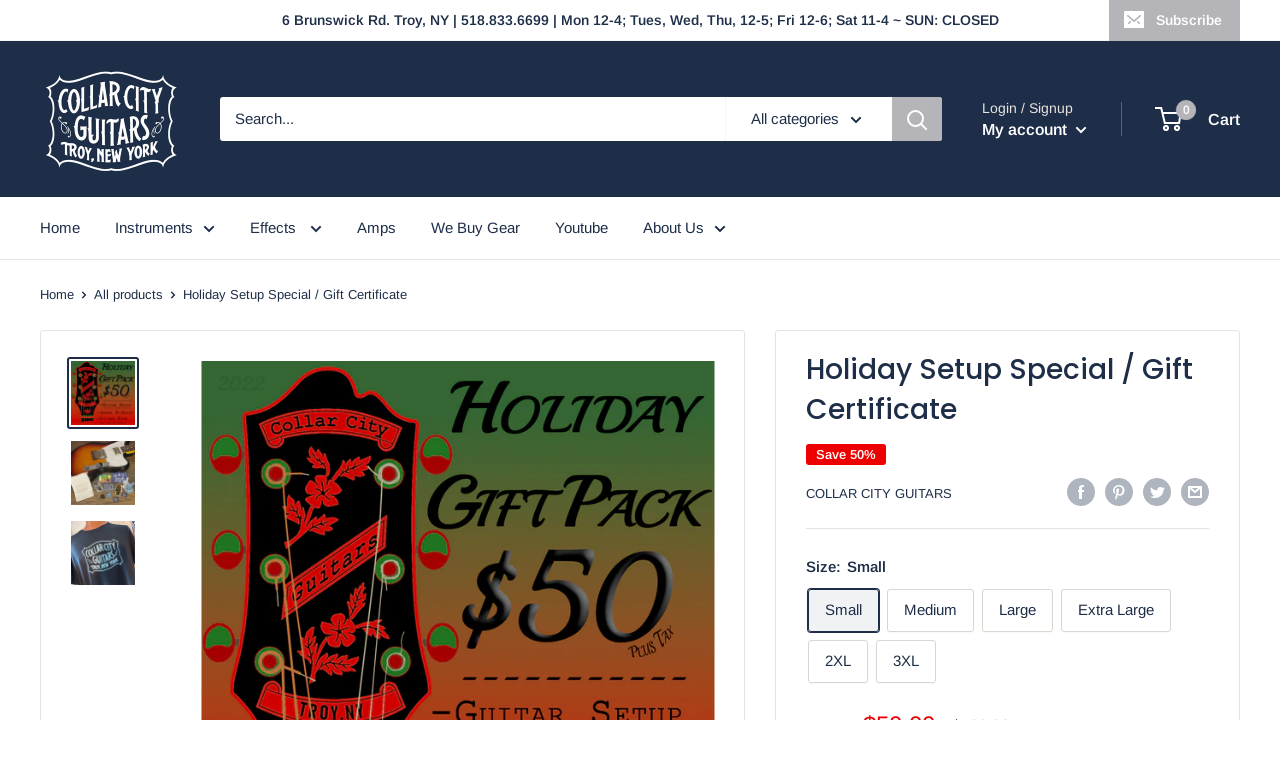

--- FILE ---
content_type: text/javascript
request_url: https://collarcityguitars.com/cdn/shop/t/5/assets/custom.js?v=102476495355921946141654521396
body_size: -762
content:
//# sourceMappingURL=/cdn/shop/t/5/assets/custom.js.map?v=102476495355921946141654521396
